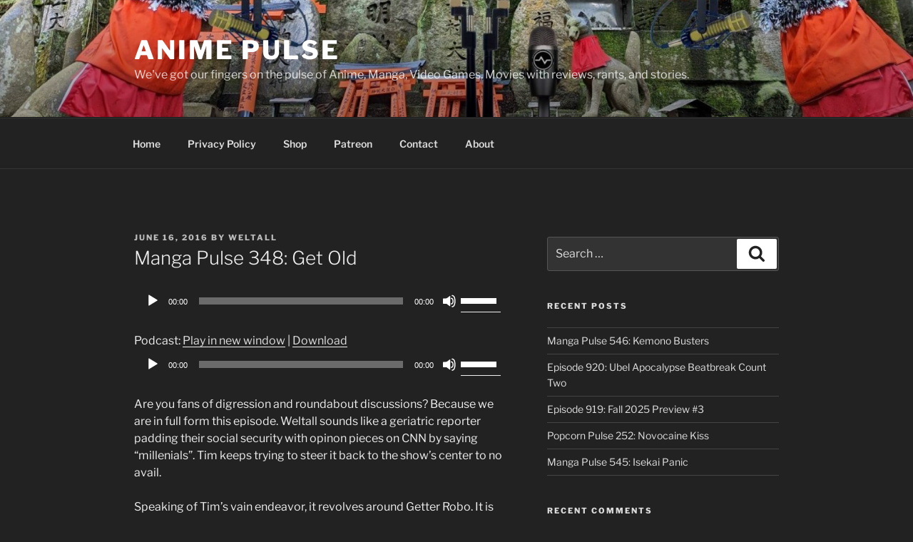

--- FILE ---
content_type: text/html; charset=utf-8
request_url: https://www.google.com/recaptcha/api2/anchor?ar=1&k=6LdcBAAAAAAAAPgwk4LM2A4FXZNi3khiD2zZeu6D&co=aHR0cHM6Ly93d3cuYW5pbWUtcHVsc2UuY29tOjQ0Mw..&hl=en&v=naPR4A6FAh-yZLuCX253WaZq&theme=dark&size=normal&anchor-ms=20000&execute-ms=15000&cb=50b6gjlfekku
body_size: 45594
content:
<!DOCTYPE HTML><html dir="ltr" lang="en"><head><meta http-equiv="Content-Type" content="text/html; charset=UTF-8">
<meta http-equiv="X-UA-Compatible" content="IE=edge">
<title>reCAPTCHA</title>
<style type="text/css">
/* cyrillic-ext */
@font-face {
  font-family: 'Roboto';
  font-style: normal;
  font-weight: 400;
  src: url(//fonts.gstatic.com/s/roboto/v18/KFOmCnqEu92Fr1Mu72xKKTU1Kvnz.woff2) format('woff2');
  unicode-range: U+0460-052F, U+1C80-1C8A, U+20B4, U+2DE0-2DFF, U+A640-A69F, U+FE2E-FE2F;
}
/* cyrillic */
@font-face {
  font-family: 'Roboto';
  font-style: normal;
  font-weight: 400;
  src: url(//fonts.gstatic.com/s/roboto/v18/KFOmCnqEu92Fr1Mu5mxKKTU1Kvnz.woff2) format('woff2');
  unicode-range: U+0301, U+0400-045F, U+0490-0491, U+04B0-04B1, U+2116;
}
/* greek-ext */
@font-face {
  font-family: 'Roboto';
  font-style: normal;
  font-weight: 400;
  src: url(//fonts.gstatic.com/s/roboto/v18/KFOmCnqEu92Fr1Mu7mxKKTU1Kvnz.woff2) format('woff2');
  unicode-range: U+1F00-1FFF;
}
/* greek */
@font-face {
  font-family: 'Roboto';
  font-style: normal;
  font-weight: 400;
  src: url(//fonts.gstatic.com/s/roboto/v18/KFOmCnqEu92Fr1Mu4WxKKTU1Kvnz.woff2) format('woff2');
  unicode-range: U+0370-0377, U+037A-037F, U+0384-038A, U+038C, U+038E-03A1, U+03A3-03FF;
}
/* vietnamese */
@font-face {
  font-family: 'Roboto';
  font-style: normal;
  font-weight: 400;
  src: url(//fonts.gstatic.com/s/roboto/v18/KFOmCnqEu92Fr1Mu7WxKKTU1Kvnz.woff2) format('woff2');
  unicode-range: U+0102-0103, U+0110-0111, U+0128-0129, U+0168-0169, U+01A0-01A1, U+01AF-01B0, U+0300-0301, U+0303-0304, U+0308-0309, U+0323, U+0329, U+1EA0-1EF9, U+20AB;
}
/* latin-ext */
@font-face {
  font-family: 'Roboto';
  font-style: normal;
  font-weight: 400;
  src: url(//fonts.gstatic.com/s/roboto/v18/KFOmCnqEu92Fr1Mu7GxKKTU1Kvnz.woff2) format('woff2');
  unicode-range: U+0100-02BA, U+02BD-02C5, U+02C7-02CC, U+02CE-02D7, U+02DD-02FF, U+0304, U+0308, U+0329, U+1D00-1DBF, U+1E00-1E9F, U+1EF2-1EFF, U+2020, U+20A0-20AB, U+20AD-20C0, U+2113, U+2C60-2C7F, U+A720-A7FF;
}
/* latin */
@font-face {
  font-family: 'Roboto';
  font-style: normal;
  font-weight: 400;
  src: url(//fonts.gstatic.com/s/roboto/v18/KFOmCnqEu92Fr1Mu4mxKKTU1Kg.woff2) format('woff2');
  unicode-range: U+0000-00FF, U+0131, U+0152-0153, U+02BB-02BC, U+02C6, U+02DA, U+02DC, U+0304, U+0308, U+0329, U+2000-206F, U+20AC, U+2122, U+2191, U+2193, U+2212, U+2215, U+FEFF, U+FFFD;
}
/* cyrillic-ext */
@font-face {
  font-family: 'Roboto';
  font-style: normal;
  font-weight: 500;
  src: url(//fonts.gstatic.com/s/roboto/v18/KFOlCnqEu92Fr1MmEU9fCRc4AMP6lbBP.woff2) format('woff2');
  unicode-range: U+0460-052F, U+1C80-1C8A, U+20B4, U+2DE0-2DFF, U+A640-A69F, U+FE2E-FE2F;
}
/* cyrillic */
@font-face {
  font-family: 'Roboto';
  font-style: normal;
  font-weight: 500;
  src: url(//fonts.gstatic.com/s/roboto/v18/KFOlCnqEu92Fr1MmEU9fABc4AMP6lbBP.woff2) format('woff2');
  unicode-range: U+0301, U+0400-045F, U+0490-0491, U+04B0-04B1, U+2116;
}
/* greek-ext */
@font-face {
  font-family: 'Roboto';
  font-style: normal;
  font-weight: 500;
  src: url(//fonts.gstatic.com/s/roboto/v18/KFOlCnqEu92Fr1MmEU9fCBc4AMP6lbBP.woff2) format('woff2');
  unicode-range: U+1F00-1FFF;
}
/* greek */
@font-face {
  font-family: 'Roboto';
  font-style: normal;
  font-weight: 500;
  src: url(//fonts.gstatic.com/s/roboto/v18/KFOlCnqEu92Fr1MmEU9fBxc4AMP6lbBP.woff2) format('woff2');
  unicode-range: U+0370-0377, U+037A-037F, U+0384-038A, U+038C, U+038E-03A1, U+03A3-03FF;
}
/* vietnamese */
@font-face {
  font-family: 'Roboto';
  font-style: normal;
  font-weight: 500;
  src: url(//fonts.gstatic.com/s/roboto/v18/KFOlCnqEu92Fr1MmEU9fCxc4AMP6lbBP.woff2) format('woff2');
  unicode-range: U+0102-0103, U+0110-0111, U+0128-0129, U+0168-0169, U+01A0-01A1, U+01AF-01B0, U+0300-0301, U+0303-0304, U+0308-0309, U+0323, U+0329, U+1EA0-1EF9, U+20AB;
}
/* latin-ext */
@font-face {
  font-family: 'Roboto';
  font-style: normal;
  font-weight: 500;
  src: url(//fonts.gstatic.com/s/roboto/v18/KFOlCnqEu92Fr1MmEU9fChc4AMP6lbBP.woff2) format('woff2');
  unicode-range: U+0100-02BA, U+02BD-02C5, U+02C7-02CC, U+02CE-02D7, U+02DD-02FF, U+0304, U+0308, U+0329, U+1D00-1DBF, U+1E00-1E9F, U+1EF2-1EFF, U+2020, U+20A0-20AB, U+20AD-20C0, U+2113, U+2C60-2C7F, U+A720-A7FF;
}
/* latin */
@font-face {
  font-family: 'Roboto';
  font-style: normal;
  font-weight: 500;
  src: url(//fonts.gstatic.com/s/roboto/v18/KFOlCnqEu92Fr1MmEU9fBBc4AMP6lQ.woff2) format('woff2');
  unicode-range: U+0000-00FF, U+0131, U+0152-0153, U+02BB-02BC, U+02C6, U+02DA, U+02DC, U+0304, U+0308, U+0329, U+2000-206F, U+20AC, U+2122, U+2191, U+2193, U+2212, U+2215, U+FEFF, U+FFFD;
}
/* cyrillic-ext */
@font-face {
  font-family: 'Roboto';
  font-style: normal;
  font-weight: 900;
  src: url(//fonts.gstatic.com/s/roboto/v18/KFOlCnqEu92Fr1MmYUtfCRc4AMP6lbBP.woff2) format('woff2');
  unicode-range: U+0460-052F, U+1C80-1C8A, U+20B4, U+2DE0-2DFF, U+A640-A69F, U+FE2E-FE2F;
}
/* cyrillic */
@font-face {
  font-family: 'Roboto';
  font-style: normal;
  font-weight: 900;
  src: url(//fonts.gstatic.com/s/roboto/v18/KFOlCnqEu92Fr1MmYUtfABc4AMP6lbBP.woff2) format('woff2');
  unicode-range: U+0301, U+0400-045F, U+0490-0491, U+04B0-04B1, U+2116;
}
/* greek-ext */
@font-face {
  font-family: 'Roboto';
  font-style: normal;
  font-weight: 900;
  src: url(//fonts.gstatic.com/s/roboto/v18/KFOlCnqEu92Fr1MmYUtfCBc4AMP6lbBP.woff2) format('woff2');
  unicode-range: U+1F00-1FFF;
}
/* greek */
@font-face {
  font-family: 'Roboto';
  font-style: normal;
  font-weight: 900;
  src: url(//fonts.gstatic.com/s/roboto/v18/KFOlCnqEu92Fr1MmYUtfBxc4AMP6lbBP.woff2) format('woff2');
  unicode-range: U+0370-0377, U+037A-037F, U+0384-038A, U+038C, U+038E-03A1, U+03A3-03FF;
}
/* vietnamese */
@font-face {
  font-family: 'Roboto';
  font-style: normal;
  font-weight: 900;
  src: url(//fonts.gstatic.com/s/roboto/v18/KFOlCnqEu92Fr1MmYUtfCxc4AMP6lbBP.woff2) format('woff2');
  unicode-range: U+0102-0103, U+0110-0111, U+0128-0129, U+0168-0169, U+01A0-01A1, U+01AF-01B0, U+0300-0301, U+0303-0304, U+0308-0309, U+0323, U+0329, U+1EA0-1EF9, U+20AB;
}
/* latin-ext */
@font-face {
  font-family: 'Roboto';
  font-style: normal;
  font-weight: 900;
  src: url(//fonts.gstatic.com/s/roboto/v18/KFOlCnqEu92Fr1MmYUtfChc4AMP6lbBP.woff2) format('woff2');
  unicode-range: U+0100-02BA, U+02BD-02C5, U+02C7-02CC, U+02CE-02D7, U+02DD-02FF, U+0304, U+0308, U+0329, U+1D00-1DBF, U+1E00-1E9F, U+1EF2-1EFF, U+2020, U+20A0-20AB, U+20AD-20C0, U+2113, U+2C60-2C7F, U+A720-A7FF;
}
/* latin */
@font-face {
  font-family: 'Roboto';
  font-style: normal;
  font-weight: 900;
  src: url(//fonts.gstatic.com/s/roboto/v18/KFOlCnqEu92Fr1MmYUtfBBc4AMP6lQ.woff2) format('woff2');
  unicode-range: U+0000-00FF, U+0131, U+0152-0153, U+02BB-02BC, U+02C6, U+02DA, U+02DC, U+0304, U+0308, U+0329, U+2000-206F, U+20AC, U+2122, U+2191, U+2193, U+2212, U+2215, U+FEFF, U+FFFD;
}

</style>
<link rel="stylesheet" type="text/css" href="https://www.gstatic.com/recaptcha/releases/naPR4A6FAh-yZLuCX253WaZq/styles__ltr.css">
<script nonce="a1MF_97MYNe-l-D58hsrNA" type="text/javascript">window['__recaptcha_api'] = 'https://www.google.com/recaptcha/api2/';</script>
<script type="text/javascript" src="https://www.gstatic.com/recaptcha/releases/naPR4A6FAh-yZLuCX253WaZq/recaptcha__en.js" nonce="a1MF_97MYNe-l-D58hsrNA">
      
    </script></head>
<body><div id="rc-anchor-alert" class="rc-anchor-alert"></div>
<input type="hidden" id="recaptcha-token" value="[base64]">
<script type="text/javascript" nonce="a1MF_97MYNe-l-D58hsrNA">
      recaptcha.anchor.Main.init("[\x22ainput\x22,[\x22bgdata\x22,\x22\x22,\[base64]/[base64]/[base64]/[base64]/[base64]/[base64]/[base64]/eShDLnN1YnN0cmluZygzKSxwLGYsRSxELEEsRixJKTpLayhDLHApfSxIPWZ1bmN0aW9uKEMscCxmLEUsRCxBKXtpZihDLk89PUMpZm9yKEE9RyhDLGYpLGY9PTMxNXx8Zj09MTU1fHxmPT0xMzQ/[base64]/[base64]/[base64]\\u003d\x22,\[base64]\\u003d\\u003d\x22,\x22w4hYwpIiw6ErwrDDiBbDqifDjMOLwqrCpWoZwr7DuMOwAG5/woXDs07ClyfDoF/[base64]/[base64]/[base64]/CgCIJw6xmwrXDgQx7MMOkUA3Du8KkwqxjeytgdcKdwpobw4/Ch8OawoMnwpHDjAArw6RKDMOrVMOCwpVQw6bDrsK4wpjCnGNSOQPDlUBtPsOrw6XDvWsvA8O8GcKMwrPCn2tUDxvDhsKEETrCjxgnMcOMw7PDr8KAY0LDmX3CkcKpN8OtDVvDvMObP8O9wrLDohRFwrDCvcOKXsKkf8OHwp/ClDRfeh3DjQ3CkhNrw6s/w4fCpMKkIcKle8KSwqdwOmBXwr/CtMKqw4fChMO7wqEsGARIPsOLN8Oiwp15bwNGwr9nw7PDu8OEw44+wqbDuBduwqjCo1sbw67DucOXCUPDu8OuwpJ1w4XDoTzCrGrDicKVw7JJwo3CgmDDqcOsw5gCa8OQW0zDisKLw5FLC8KCNsKdwpBaw6AbMMOewoZLw58eAi/[base64]/DvBEIYsKyQQpffsKoVMKUwp41w6Fpwr7Dg8KMwqPCskYZw6rCp3h/YcO3wqIWI8KFMHk9S8O0w7PDocOSw7/CgSHCgMKuwo/DkmXDplbDqzrDj8KQCnPDiQrDgBHDuhVLwqJ2wqUywqfDhmZdwqnCiU1nw4PCqj/CpXHCtiLDpsKSwp89w43DrcKKIg/Cr3vDqTFaIFPDisOxw6/CtsOVGMKDw6RowrrDjAcCw5HCllJxRsKsw6TCqMKqKsKqwpktwo7DqcO/[base64]/DvjrDkVMTwpYjZDbDtB0vHsKew51Sw6XChMKYXhRBDcOsVcKxwqfChcK5wpTCtsO6EX3Du8OLXsOUw4/Djg/DvMKpGkpRwqERwpTDo8KEw48qCsKuR1TDlsKdw6TDslXChsOiasOXwqJxLAAwLRttEx4CwrzDsMKQc1Vyw53Dhm0zw4FfFcKpw6DCq8Odw7jDtmxBZXsTKRR/EzdNw7zCjX0BH8KVwoINwq/CtEplU8KLVMKwY8KZwr/ClcOKWGVDQwnDhG8WNsOTHVjCjCAFwpTDk8OARsKaw7vDrmfCnMKfwrZCwoBKZ8Kqw5LDucOrw6B2w5DDlcKiwo/DtiHCgRLCtEfCkMKRw7vDtxfCpcOmwq3DqMK4HEIgw5Jww5ZRT8O1TTTDp8KLVg/DkMOJB2DCvRjDjsKMKsOPTmEjwpHCn28yw5sgwrEywprCnhTDtsKINsKaw4E/[base64]/[base64]/w4XCsyMNZnAWCMKQFwHCusOMw7guFcOVwrs6JkIdw6fCosOyw6bDucObCcKnw5t0dMKkwpLCnyXCh8KkTsKuw4gTw4/[base64]/DvsOsVMKsBBHDt8OyTAfDqE4CJEPDhMKxw7A1e8OTwpVKw7opw6wuw7LCuMKNUsOswpE9w6c0fMOjG8KSw4TCsMO0LDNTw4XCt3I4cEshTMK1ZR50wqTDun3CngN5TcKMfsKcXTrCk2vCi8OYw4/CmcOyw6Ahf2vCmgZwwp1lSU8YBsKJbGBvFA/CjTJ6XFxZV2Z8WEoPEBfDsAcydMKqw7x+wrTCu8K1JMKhw7k1w4pXXVrCsMOzwrdDQg/CkHRLwqXDqcKNI8Ozwot5KMKIwozDosOCw4PDnnrCuMKgw4B1TD/[base64]/w6bCtMOaYU1YYsKPw7rDtMK5w5rCssKdO17CpMO8w7fClm3DtR/DgQU7CyLDhcOXwoUJHcKiw5lbPcOuZcOMw68gakbCrz/CvlrDok/DjMOdJQ3DlwUhw5TDoTTCvcOcNnNDw7XChMOdwr8XwrBHV295NkNBD8Kfw7tZw7QWw6/CojRlw68hw5tdwpk1wq/Cu8KlAcOvEG8CKMOywoQVHsOpw7DCncKsw6deJsOuwrNranJTTMKkTG3CqcO3woxyw50Kw5jDvMK0BsOENQbDocKnwoB/BMOcQ3lCXMKpGT4WOxRydsK/[base64]/ChEonw5HCnHTDgsK8wq0dL8KhwppmcMO/[base64]/Cs2HDjTMZLcKxFRk1w5tKJDV2A8O1w5XCusKmUcOuw4zDm3Q8wq9mwoDCtA/Dv8Oqw4BqwoXDiwHDjz7DvENwPsOCJFvCnCzDgjLCl8Oew74tw67CvcOsLQXDjA1dw6JufsK3N2jDiR0oGGrDuMKMe3NCw6NKw55iw60hwo9yBMKGDMOYw6gxwqEIL8KlXsO1wrkTw7/Dk3J5wqNJwp7Dp8KDwqPCiUp1w6bCn8OPG8Kmw57CocOVw4g6bzY2CsOSTcOgdFMNwo5GO8Oawq/DrTsCGyfCicK8w7NZb8OqIVbDo8OOT3Zsw6oow7XDkmbDlWdGNknCrMKgDsKswqMqUjB/HT0AYMKLw6lICMOIM8KeTgFFw63DpsKWwo0GXk7DtAjCh8KJDTpxbMKbOz/DmF/CnWlsTxU7w57ChsK8wrHCv0HDvcKvwqY4OsKXw4/Cv2rCtsOMZ8Krw6s4PsOAwpPCuWDDpkDCm8KzwrfCohjDosKrSMOfw6jCjHQGM8KcwqBMSsOpdSpua8KMw5EowpRIw4nChXoiwrLDhXQBR0g5CsKJLyYCPFvDoEZed0xaOhRNfWTDpm/DgjHCvW3CrcK6DkXClSfDkS5ywpTCgloVwqcswp/DiVnDkwxAehzDuzMowoDCnjjDlsO1cmzDgW5ewqtgZ1nDgMOuw75VwoTCnwsgITgXwoNvaMOTAF/[base64]/C8KIwqATDAbCrAbChMO/woHCrsKpw4jCmHfDqsOqwqPDg8ORwo7CmsOkW8KneVYpGBbCrsO7w6fCqwVScBVHBMOsCxodwp/DoTLDlsOywrzDsMOrw57Dux7Dry8hw6TCkzLCkFoFw4TClcKcdcK5w6bDlMOkw6sXwpduw7/CjUYGw6dbw5FdWcKpwr/DscOEHsOtwojCsxfCl8KbwrnCvsOpenrCpcOpw606w7ZXw6kGw7sCw7TDkWHCscK8w67DucO7w57DkcOLw4R5wofDtX7Ci3xCw47DsD/[base64]/CtMKcw6x/LcOnw7tuw4vCgsKYwqJTwoYVBQRBCsKnw7Jdwo97XUvDucOfOxUUw6oLF2rCncOCw55hL8KHwpXDulQ8wo5ow7DDkn3DkWB8wp/DuhM0I39sAlF1ZsKLwqImwoc3e8OWwpc0wp1gXR/DmMKMw51EwphYDcOyw6XDsGcVwrXDlnjDhAVzEW5xw4I4XcKvIMKbw51Hw58sKsO7w5TCh2PCphHCksOvw5rDpsOvLSbDnRDDtBJqw7Vbw7ZlLVd4wozDhMOee1NoIcOvw6JIC3EEwpJQEx3CpVxxdMO9wo4JwpVoIMOuVMKCVRc3wo/DgDZ9BVQzA8Knw7Y/[base64]/[base64]/[base64]/DuMOPw4XDplIUw7HDisOSw6cFwobCmlhAwo5QIcKQwrzDs8OLYSzDlsOtwoNgT8OaU8OGwrTDnEHDryAvwq/DkCJ0w6hyLMKFwqESBsKwbMO1CEd2wpteR8OWVMKQNMKWZsKKe8KNRAJDwpFswonCjcOdwojDmcOMH8OdTMKhT8K6wrDDphouMcKxIcKkN8KnwpA/wq3DjmjDmhF3wrVJQmrDqXNWfnTCo8Kfw7sCwpUzK8OhZ8KLw5DCrcK3JETCscOLWMOJVAIcAMOpaDl8H8Kpw6Mww53DiDLDuRzCuyNLK1MgS8KQwpzDg8KkeEHDkMKxIMOVNcKhwqDDvzQacwZywrrDqcO+wo1Kw43Dqm7CoBvCm34fwq/DqlDDlxzCpn4Ew5JIJkhaw6rDqgPCpsOxw77CsCvDhMOoCsO0AMKYwpICc0NQw7grwp4nTw7DlFLCjE3Dum/CtyLCjsKDK8Oaw7cLwozDmkTDgMOhwoNNwo/CvcOwSnpgNsOrCcKMwpgFwqMxw5knNlTCkCLDmMOXVTvCocO+PFBIw6MyScK5w7MKw6ZrZUInw4bDlyDDiT3DusKGF8OcDWDDuhxKYcKtw5TDvcOGwrXCihVtNwDDoHbCq8Olw5/[base64]/[base64]/Dk8OvwrVdY2jCpsKhwrfDl0zDp3jDsUt/[base64]/[base64]/DmXxXw7xPDQMpd8OQWcOXwow3X8OvEhMww6ggc8Ogwp4baMKvwopHwp4pXgLDqsOgw6RzKsK7w7NoRMOWRx7CmkbCpHPCti/CrA7Clw5LfMKkc8OMwoklAA5vIMK3w6vCrxAxAMK4w6lnK8KPG8OjwpQzwpErwoUGw6fDlRDClcOiWcKOGMO6HHzDrMKNwr5NGjbDnGtiw5JEw5DDnGIew6s/ZWBoVmnChAYuA8KsCsKww5l3Q8K6w57CssOcwooFFiTChMKuw7PDvcK2U8KmKgJOI3IGwogFw6Qzw49ywrXChjHCpsKRw68Cw6NlJcO9bwTCvBlawqvCusOQwrjCowzCk3wwbcKTVMKiOcOLQ8OCMl/[base64]/DqAswwoXDoMKDIRYAVsOBJmZXYMObfWfDu8Ktw4PCtktILAgiw6/ChsOLw6RywrPChHbCijBtw5zDpBRowpgnSX8JX0LDicKbw5LCr8O0w5IWBQvCtXQNwqRRF8OWdMO/wpnDjRMDaWfCpj/[base64]/[base64]/Drj3CqAZuGlbCvj/DrsKWWMKpfTI7w5U9WRzDgkZowqUYw5/[base64]/CpMKVB8OIw6EEw6ouacK2w5dyI8Kmwq3DpHLCv8K/w73CuQEbEMKRwrpOH3LDvMKQFU7DqsOPHX8qQnnDk1/Cghdiw6onKsKef8O/wqTCjsKwNxbDmMOhwqbCm8Kkwp1XwqJ5UsKEw4nCgcKNw4vChVLCl8KADTpZd2/DpMOfwrQOFxotw7rDihpHGsKmwrI0HcKPaGbDojfClVnCgUdJUWrDqsOqwpVkBsOWQh3CmsK6HlNRwo/[base64]/Dj2XDjsKvTcKRYAVhMcOfwphwwo/DsijDmcONUsOZRTnDscKhWMKUw7IkZBwzIGBqbcOjcSHCsMOkTcOVw5PDqMOMPcOGw6FowqbChMKHw5cQw4ovM8OZAQBfwrJpbMOow6JNwq0dwpzDmcKEwpvCuFbCnMOmacKpKGtdXUVVZsOfQsOvw7J2w5HCpcKqwp/[base64]/w4PDmcO/R8O3w6jDqcKMTCEoHcKdw57CqX1awqjDqWXCs8OiMVLCrw5WEzoew73CmW3Dk8K3wqLDnE9xwq8bwohswrUjL0rDoDnCnMKaw5HDl8OyHcKoRzt/aA3DmsOMABfDp1Mxwq7Chkthw4kfIlxffiUIwpTCv8KGAy09w5PCpmNFw50FwobDk8KAUSvDucKIwrHCtT/DuzdTw6fCksK9OsOew4rCl8O3wo1EwpBgdMOMJcKNYMKWwr/[base64]/CsDrDgXtUw6HDkD7DmyFowrbCuQ0Cw5ZwXVsxw5Mtw5xJJ2/[base64]/wpPDv2DCv8KLDQDClMK6w7AldFrCkWXDi1LDuGzCg3Upwr7Cl2UGaGYCFcKCSAU3YQrCqMK6X1QAYMOrNsOpw7gKw6BnC8K1YEkYwqXCmcO3KDfDi8KVcsKow4J4w6ApVAkEwrvCuD3CoShyw7EAw40DHsKswpIVSgHCpsK1WmQsw6TDvsK9w6nDrsOYw7fDvEXDhE/CtlnDhTfCkcKWezTCn0wzCMKqw6N1w7jCtULDlcOwPknDukDDvsODVMO1Z8Kawo3Cj3oRw6Uhw4w7JMKzwph7wpTDsS/DrMK0FCjCmFspQcO+DmfDjiBlGU9pYsKowqzCpMO4woBlIErDgcKNRRAXw7hBSnLDuVzCs8KQaMK9SsOCeMKcw5LDiDrDkUjDosKIw7lgw4dYPcK8wqXCoA/DqWDDgn/Di2TDiyzCr2TDmxIvWXnDmigaYx9cKsK0STTDgMORwpzDosKBw4B3w5o8wq/[base64]/Dtz/CmsKfwpbDnSTCq37CmHg7wqjDgxJwwpHDrjkpQcOzPU4OOsKbVsKVIgjDtMKNDMOiwoTDiMKQGRNUwrBOSkpowrx8wrnCrMOuwobCkSjCv8KtwrZzUcKDEFzDhsOnYyZswpfCnnDCiMKcDcKjRHFcOGjDuMOmw4zDu0/CvzjDscOuwrIGBsOowqTDvhnCijEKw7FAD8K6w5vCosK1w5nCjsOMeUjDncOoFSPDpTwDGsOlw44DFm5gIyYbw45lw7w+ViMgwp7DpcKkYy/[base64]/CuSYJwr9HOwbCncKow6jDpg8JFg0ZwqFOwqFhwqddOjLDpHvDm0J1wopFw6Vlw690w4nCrl/CjMK1wqHDl8KudTISw53Dkl/Dj8KKw6DDrBrCsBYxbXYTw4LDkUDCrDcJIsKvWMOxw7dsPMOuw7nCqMKVFMOVL3JcERoeZMKYb8OTwoV9MV/CmcOxwqMKIyMAwpBoQB/CvVDDl2hnw7LDmcKdTizCiic2RsOuIMOKw7jDlQ4iw4ZIw5zClRRnFMO4wr7CgMOKworCusK6wqxfHcKIwoMXwonDsB9eexs6TsKmwofDrsOvw57CtsKSLn05IFEaEcOAwqZ1w60JwoTDosOEwoXCrUtAwoFzwrbDicKZw43CoMK9eQoFwo1JMCQ8w6zDsxxTw4Bewq/DsMOuwptrLSoTSsOQwrJww5w6FDt7X8KHw5IfXQomYQ7DnknDgRZYw4nCgGjCuMOKfGM3e8Kww7jChgTDoAF5DzjClcKxwrEowo4JMMKww4vDiMKew7LDq8OZw67CqMKjPcKCwqPCmzzDvMK4wr0II8KeJVYowo/[base64]/CpcOaLcO1woLCq8OYwpTDuFpJMMKmakLChSMjw7rCq8K2LX0oQMKpwqIgw4gCVy/ChMKVcMK6RW7Cr0DDsMK3w7JlFGkNflJcw5lxwoBcwo/Dn8KJw63ClADCrS9YRMORw4J0dQDCsMOJw5V/dSMYwpwwYsKLSCTCjQMKw7/DvjfCv0obJ01SJmHDiC8vw4vDk8OuLwwiCcKewrgTGsKCw7LCk2xhECs+fsOWcMKOwrvDmsOEwqwzwqjDijLDo8OIwpMZw7Atw7cbSDPDs1gwwprCgDDCgcOVcMOhwqVkwp7DusKaO8OjZsKnw5xSJXDDoRRdGsOpcsO/E8O6wq0eFzDChMKmEMOuw7vDn8KDw4o2KRxdw7/CuMK5JMOXw5YnTUjDniHDnsOoZ8OBW1JVw5TCusO1w4NibcOnwrB6McO1w71FDMK2w6dkCsK6PmVvwoBMw7XDgsK8woLDnsKcb8O1wr/Cmnldw7PCqU7CmcKbJsKBBcOTw4wTAMKcWcK6wrcgFMOew4jDt8K5ZUMhw61lPsOIwo8Ywo17wrfCjDPCn2rDuMKSwpPCnMKFwrrCiiLCrMK7w5zCncOLVcOQd2hTJGllEnTDk0YFw5TCo1rCiMOFfhMna8KSXCTDmQPCsU3Ct8OYEMKlXBbDsMKbNSTCnMO/I8OXL23CuUDDgizDmAgiUMKmwqU+w4TCqcKtw4nCqE/CrmpCFxhdGkV2c8KjNTB+wp7DtsK0AQMnHMO6DhZZw6/DgsObwqZNw6TDrHjDqgjCnsKJO0HCkwk/Vk8OBVoKwoISwpbCgiHCvMKvw6rCjmkjwpjCuE8pw7jCvisBGF/CvUbDsMO+w4tzw4rDrcOsw7XDrcKFw6Z6QS1LAcK+I1Iew7jCsMOqK8OrCsOSIsK1w43CuQA7JsOHKMOTw7ZDw67Dsm3DoS7CpcO9w57CnGcDZsKvMBlpeDrDlMOCwp9RworCjMKXCwrCiRU7KsKJw5lew6cpwqpPwqXDhMKycX/DpcKgwozCkEPDksKnQMOIwoRvw7/Dv27Ct8KbLMKAZlZLMsKNwpHDhmJlbcKdRcOhwol0WcO0Dgw/AMKqKMKBw4zDnWdNM0Utw4fDrMKVVHbCv8Kiw7zDsivCnXvDvgrCqwwNwofCsMOIw5LDozM0O21KwrdXZ8KOw6QLwrPDpm7DuAzDukldfwzCg8KFwpPDlcOuUnPDun/CkkjDvGrCvcK+RsKELMOZwpRAKcKHw4s6UcKywq51RcO5w4tJc3ImaiDDqMKiNjbCjTbDmjbDmQLCoRBvMcOVdwoJw6bDlsKRw4FGwpV/HsOwfQjDpHHCtsKnwqswSVjDg8Owwpc+bMKBw5TDg8KQVcOhw5HCtQkxwrPDq0liLMOuwrfCqMOUJMOLM8OSw5ALRsKOw55DVMOJwpHDrjXCvcKuK17CvsKVeMOQDcODwpTDnsOndzjDqcOhw4PCr8O+SsOhwq3Ds8Oewo9HwqQ+DRNEw4RfTlwwWCrDg3/DgcKrEsKdeMOBw44UGcO8B8Kew5w7wprCksK/w4TDqSfDgcOdfMO2SjBOWj/DvsOrH8OXw7jDmMK+wpd+w4bDuRVkJ03Cni45dEIoGgoAw5gVOMOXwrJqICzCgE7DlcOuwrV9wq1zacOSOlHDtFcNacKsVABHw6zChcOlRcKxAFF0w7ZSCFXCr8OnOxjDhRpywq7CusKjw60qw4HDqMKXVcOlTGfDpi/CvMOWw7LCv0oiwobDsMOlwpTDkRAIw7BLw58BAcK8e8KEw5vDvU9lw7I0wpHDhQQww4LDscOWW2rDj8OaJcOdLwUJCXnCuwdAwpTDkcOMVcOvwqbCpMOOLi4Cw5Fhwp0TbMOVGcKxEhoiIsO5cnQ1w4MnEcO7w7rCv3k6csKuTsOnJsKAw7I0wooSw5bDmsO/w7bDvSVLbnTCsMKpw6kDw5cKIAnDvBzCtsOXJELDi8KAwpPCvMKaw53DoQwvDmkBw6lWwrbCksKJw5MIMMOiwo/DhkVbw4TCilfDlGvDk8K5w7kuwrUfT0FawoxVPMK/wp0IYVfCojXCv3Jiw7F9w5RjLk3CpAbCpsOJw4NWJcOkw6zCn8OnVQ47w6tYfxNhw541AMKsw7UhwqBdwrI0CsK/[base64]/DusOhwrbDtjHCiMKTUAk6w5V9bSPCu0hCwrNYKsODwpBIJMKmVR3Ci3VkwqAkw7HCmU91wo5WA8OJT1zDognCti54DWRpwpRLwrbCllR0wqx5w4BrcyfCgMOkGcKJwrvCnkxoRzp2HDPDjcKNw67DmcK9wrIKVMO+dndWwpTDlAlxw4bDt8KAIS/DusKWwpMfPH/CijRbwrIGwoLCh1gea8O5fGBAw6glGsKAw7I1wrlbBsOWecKvwrNxUhfCuQDCu8KOdMKAUsKwb8KDw5nCg8O1wq1hw7DCrnAJw6jCkUjCv0ddw6lLLsKQBi7CgMOgwrvDjMO/[base64]/Do3wdw6DDm8KOw656woPCoTA+w7DCu1nChsKGwqBPw5FCe8O0GDFOw4DDnA/[base64]/Cs8OSDcKwe8OAwrElN8Ogw6h2wrDDusOpT0And8KZw7dtBMKDckTDhcOMwrNOXcO7wprCiUHCr1oMwqd6woFBWcK+KsKEGwPDu15CecO/wp/CjsKTw77DjcKDw77Dmm/[base64]/DnEx8QsKJZcKJw7bCsMOSJz9MegbCtWhTw47DtjYPw5zDvBPDo04Vw6cZM27CrcKuwpQOw7XDgllHJ8OYGcONMMOlLCEHAMO0Q8OUwpdcByDCkm7DkcK/VWpFEilzwq0SDMKfw75ow6DCjm56w6vCkAfDv8OIwo/DixLDlh/DozViwoDDkz5xTMKQGQHCkWfDocOZw5M/[base64]/[base64]/[base64]/[base64]/CmzLClBjDl0dcWgrCtksTNSxiwpVxfcOWdgorRyvDsMOvw4Jfw6V/wpLDgT/DlHrDhsOiwqfClcKZwqwvSsOcVMO0J25eEsK0w4nDsSZEHVjDksKie3nCscKHwpU3woXCmAXCoCvCuljDiQrCgMKYf8OhdsOpAsK9HcO1Hipiw6kDw5B7QcOCC8OoKhpxwrzCi8KUwqrDvDZ0wronw4/DqsOrwqwkYMKpw4/Csj7Djl3DhsK4wrFdbcKIwqMQw4/DgsKCwpvCpwrCpicIK8OZw4dwV8KASsK0eS1KaHJmw4LDicOwVQ0UVMOvwqolwownw6g4Dm1AagVTP8KGVcKQwrLDv8KDwovCrFTDtcOBK8KCAMK/BMKAw43DnMKJw5HCvDHDihkkIld1VEvChcO+QcO5NcKWJcK5wotiIGwDCmjCiyTCpFVSw5zDm35mJcK+wr7DisK1wo9vw55xwovDkMKbwpzCucOtLcOXw7/[base64]/eh7DhBlMw7PDgkTDicOxw6kswqbCp8KWPQLDuzQ1wpfDryJ/RxPDt8K5woQDw43DnAFvPcOdw4ZbwqnDsMKAw6rDsTsqw5DCtcKywox5wqNQLMO9w6zCgcKIF8O/LcKowo7CjcK5w4tZw7bCj8Khw7FpZ8KUVsO9DcOpw5bCnEzCscOvJD7DvGfCrxYzwpvCisKkIcOSwqcdwq4VElk6wpA2F8K+w6gVHUtzwoIKwqHDhRvCiMKdLD9Bw5XCuBxQC8OWwq/DjMOAwrLClkTDjsKmZRBvw6jDi3JfMMOzwohiwq3CpcO+w4Fgw5RywpHCqWJ1QA3CmcOUUQBlw5nChMKNfBxEworDr2PCggJdF0vCri8ZITLDuTTCgThXGlTCr8Onw6zCsz/CiksqKMOWw5MkC8OwwpUCw6fCgsKaFDlBwr3CrWPCkh/DgEHCuT4AbsO7J8ONwoQEw4fDsxN2wqzDsMKPw4PCqwbCoBZIPRTClsKlw50HJmBRA8Kaw67DmTjDijpFUC/DicKsw7rCosOARMOpw4nCnx8tw5l1c3M2KHnDjsOrVsKZw6BBwrbCkwjDmHjDjW1+RMKsfl8zbkJfVcKOKsO5w7XCmSXCh8KQw4lAworDuS3DkMORecOQA8OVdXFCbFYKw7AxSU3CqsK1DG8Tw5PDsV5nXsO/UVHDlELCsVRwF8OHY3HDmsKMwrnDhkc0woDDgRReFsOjCWUacF/CnMKswpwOXwTDjsO6wpzDn8K8wrwlw5fDpMO5w6jDo33CqMK5w4HDgHDCrsKLw6jDocO4PV3DosKMP8KZwoUUF8KgCcOGE8KPJk0KwrcdC8OwC0zDjmbDmWbDlcOmexvCtFPCs8Oiwq/DvF/[base64]/L8KBw51tFCPDo1zDhxnCtxQ8wonCsxE9wpDCqsKMwoEAwqN/BFvDqsKIwrE/[base64]/Cn8OpwrE8QsO7L8K5Amlww43DglI2w6JDXEHDk8OYMG9Lwrdyw43CuMODwpYcwrHCrsOkW8Kiw4ADQgdzNQJVa8OVEMOowoo+wpYEw7kSPMO/fg1pOWZFw5PDtGvDusOOJFIdWEhIwoDChmEcfkhFcVHDl3rDlTRoWAQ/wqzDiA7CpTpkJmokek8MGcKzw4w5JQPCqcOywrQqwoAqZ8OAAcKdKRJRGcK8woxawqNbw6TCp8KXbsOyFVrDu8OmLcKjwpXDtCBbw7bDvFTDoxXCvsO3w4PDh8ODwoYdw68OVhQFwot8SV5ew6TDjsOYMcOIw7DCp8KUwplWDMK1HhVRw6E/[base64]/w67CoMOQAzIdNsKaewfDuyzCq3zChcKNc8Kqw5nDhMKhWHrCu8K5w5sIDcK3w4/Dt3TCtMKoNVXCkU/CvhnDqEHDrcOCw7p6w63CuCjCt1Ufwrgjw4FON8KlScOCw5ZYw791wq3Cs0zDskk3w6rDvWPCtm7DiXEow4bDqMKew5IDUg/DkSjCvsO4w7IWw7nDncKJwq/Ct0LCncOKwojCqMONw4QLBDzCnXXDgVs6AR3Dk0k5w7USw4XChXDCuWDCtcKWwqTDuz96wqrCkcOtwqU/[base64]/wrbDvHDDgcOBC1/[base64]/DmlJSFsK4wqXDk8KLw6zCpzhLJBfCjMOOQWlyfMKlfiLDinvDo8OkfHjDsHMlPwfDiTLCqsKGwqXDhcOgc0rCiHsEw5LDniUawqTCpcKkwrd8wqnDvy1lRhXDqcObw5R1C8OxwonDgU7CucObXA7Cj1BvwqbDsMKwwqU+wrg/[base64]/Cq8O/wplNI8KvOkjDhcOOM8OQcS7Cr0bDlsOOSzxPJifDhcOjXBLChcOWwprCgRXCsSTDncKuwrFuN2JdI8OtSngBw7E3w6dyfMKow5pYfHTDs8Okw47DkcK6WcOaw4NlWA3CqX/Cn8KlDsOQw6XDhcK8wp/Ct8O6w7HCn3NpwogoZX3CvRdUJ1/DgDTDrcK9w6bDiTA6wrZ+woAZwpQTFMOWa8KNQCvCl8OuwrBrDQABYsO5L2M4TcKuw5tjV8O/[base64]/CpcKIwodfw6tXUWXCsDoRDxJHw4FRREBJw5B9wr/DlsOvw5RUfsOXw7hbDWBCS1PDvMKYLsOMWsOtABhpwrMFLsKTXTl6wqYLwpYcw6TDucO/[base64]/DjsO3wpPDiMKUw7VYw5B7Y2UaAwbClV/[base64]/a8KMw4RHeyrCoiDDhh9Nw6NZdHfDicKof8OawqQ0QsKwUMO8GFLCucODZMKIw73Co8KFG0BGwp12wqrDrENVw6/[base64]/[base64]/w6nCjMKZw6k0UsKwwpTDv8KMT8OPRsOow7xeATpNworDrGzChcKxVsObwpxQwrRNBMKlaMKEwohgw6BuShzDlRpBw4zCnCcnw6dCHhfCmsOXw6HCu1jCtBhoecO8fSDCp8OMwrnCg8O2wp/[base64]/w7XDu8O1wofDs3VHJhTCsjULw7Aww4MDR8Onwp/CscKpwrknwo7CsA87w6jCu8O4wozCpWYnwrB/wqAOOcKfw47DojvCr1vDmMOjBMK8wp/CsMK5LsKiw7DCgcOmwrcEw5N3CGTCoMKLMBxQwoHDjMOCwpfDrsOxwrR1w77DjMKHwq8Iw7zCr8OwwrnCvcOmexcdFQ7DhcKjPsKrejfCtzwNOB3Chyd3wpnCkD/CisOwwrAOwoo9RH9LfMKdw5ADHXFEwqvDohILw4nDpcO1VTg3wooEw5TDtMO8QMO+w7fDtm0fw63DssOSIFXChsKXw4bCojYqBU1Ew7UuBsKCDXzCsDbDgMKxJcKyAsOmwr7DrgHCq8ObccKJwo/[base64]/KMOMMcOGGcOVwojCrMOdAFvDkwosw6zCjsK/SMKpw6duw47DjMOhJhtKY8OPw73Cn8ObUhYeW8OvwpNbwrbDtmjCqsOAwqMZe8K1YcOiN8K7wrTCsMOVeGcAw6A9wrMywovDlgnCucOeNsK6w73DiiUAwrRSwo1ywrB9wr3DvVTDmEfCu099w4nCi8OwwqrDj33Cu8O9w4DDh1/[base64]/Dk3bCrMKtMsO9w4cgDRQKYhnCsAldJkvDulvCoGclw5gxw7/CvmcgF8KOTcOqG8KWwpjDgHpEPX3CoMOTw4U6w6IvwrbCt8K8wpAXZngjccKaUMKgw6JbwoQfw7I6SsOow7gXw7lTw5pUw73DhcKQFcOpclBKw6jDscORKcK3GjjCkcOOw5/[base64]/[base64]/CpsKUwpYxcG/DlMKDw4rDtMKZGS8Yw4/Dr8K7Mn7Co8Ojwp7DgsOpw7TCmMOJw6wVw5nCqcKcZcOMT8KGHQHDtUzChsOhYiHCgcOUwq/DqsOnCW8lO3YiwqxXwpxlw4xRwrZ3F0PClkTDiyfCgkl9TsKRPDk/[base64]/[base64]/ScOYwpkoPMOXLcKww5U1clrDt2fDg8OTw4/DmVVHP8K5w6RGTGRPGzMww7nChHzCv2gQPALDoWXCj8K0wpTDlMOGw4HCun1rwoPDqETDocO+w4fDgXtawqhwLMOXwpTCmkcswofDtcKKw4V1worDrmvDvUjDt3TCusOswo/DvS/Dr8KKZcKOYyTDq8O9HcK2F2oMZsKjT8OAw5XDjMOrWMKDwrXDvMKAUcOYw75ww4/DkMONw5xlGUPCncO5w5ZFY8OCYijDvMO5EFvCkwMybsONFWrDvTILWsO8H8O6MMOwfUFhWU0cwrrDilhfw5YbAsOZwpbCtsK0w6odw6lrw57DpMOwDsKfwp9jSD/CvMO3f8OHw4gwwosywpXDnMOAwrhOw4nDisKcw7ppw5LDpsKxw4zCq8K9w64BN13DlcO0B8O7wqHCn2NrwqLDrwx+w6gxw54QKsKXwrIfw6t2w6rCkBAcwo/CmMOGc2fCnAsHDD4Nw6lKDcK7elEfwp5JwrnDr8K+GcOHGMKiVyTDksOpYW3CuMOtJnAEQ8Kkw7HDmiDDgUkPJsOLQmDCjsKsViMYfsO7wpjDvcO+E2F7wojDtUfDm8OfwrnCvsOgw59kwo3DpRAgw5tDwp00w4IlKi/[base64]/Dg8KGPlbDsMObw6hvPWBLw5B2wpvCg8Kkw5pvO8OVwonChw7DlnQYLsOAwpU+JMOkXRPDm8KuwqAuwoLCjMKgHDzDhMOOw4Udw6VwwpvCmHYzOsK/PQQ0TmjCucOuGhkkw4PDisOAGcKTw7vCkiRMC8K+ScOYw7LCqCgdUWnCiCYTWcKMH8Ksw40MJjjCoMO4EQVNXQhraDxcHMOHFE/Dpg3DlW0vwp7DllRUw6dDwqbClkfDrTRbKVjDpMO9ZDnClmwpwpvChjTCj8O1DcK1HTokw6nDomnCrEQEwobCp8OYFsOvV8OowozDpsOjcxVDN2fDs8OoHjPDkcK0P8K/eMKiZjLCoHtbwoLDmSDCmELDvzsFwqHDoMKawpfCml4C\x22],null,[\x22conf\x22,null,\x226LdcBAAAAAAAAPgwk4LM2A4FXZNi3khiD2zZeu6D\x22,0,null,null,null,0,[21,125,63,73,95,87,41,43,42,83,102,105,109,121],[7241176,504],0,null,null,null,null,0,null,0,1,700,1,null,0,\[base64]/tzcYADoGZWF6dTZkEg4Iiv2INxgAOgVNZklJNBoZCAMSFR0U8JfjNw7/vqUGGcSdCRmc4owCGQ\\u003d\\u003d\x22,0,0,null,null,1,null,0,1],\x22https://www.anime-pulse.com:443\x22,null,[1,2,1],null,null,null,0,3600,[\x22https://www.google.com/intl/en/policies/privacy/\x22,\x22https://www.google.com/intl/en/policies/terms/\x22],\x22Ek+gjidhrPQyC+Z8hjTWmgsxjCQq7ofwyJ+cHE22c0w\\u003d\x22,0,0,null,1,1762869258394,0,0,[36,142,174,79],null,[111,112],\x22RC-INdc6QqxX1He-A\x22,null,null,null,null,null,\x220dAFcWeA7JMXTLQGXnar0BAZxgkH-C__WUw5U3fUt4spMiSN9rf2v1NyzJeGnymlxIkNGd61gtwkBmuY9SoxJB2zU0hEdSbldWag\x22,1762952058519]");
    </script></body></html>

--- FILE ---
content_type: text/html; charset=utf-8
request_url: https://www.google.com/recaptcha/api2/aframe
body_size: -247
content:
<!DOCTYPE HTML><html><head><meta http-equiv="content-type" content="text/html; charset=UTF-8"></head><body><script nonce="gkcvqK2EAz7Ax4tYxL7OdQ">/** Anti-fraud and anti-abuse applications only. See google.com/recaptcha */ try{var clients={'sodar':'https://pagead2.googlesyndication.com/pagead/sodar?'};window.addEventListener("message",function(a){try{if(a.source===window.parent){var b=JSON.parse(a.data);var c=clients[b['id']];if(c){var d=document.createElement('img');d.src=c+b['params']+'&rc='+(localStorage.getItem("rc::a")?sessionStorage.getItem("rc::b"):"");window.document.body.appendChild(d);sessionStorage.setItem("rc::e",parseInt(sessionStorage.getItem("rc::e")||0)+1);localStorage.setItem("rc::h",'1762865658831');}}}catch(b){}});window.parent.postMessage("_grecaptcha_ready", "*");}catch(b){}</script></body></html>